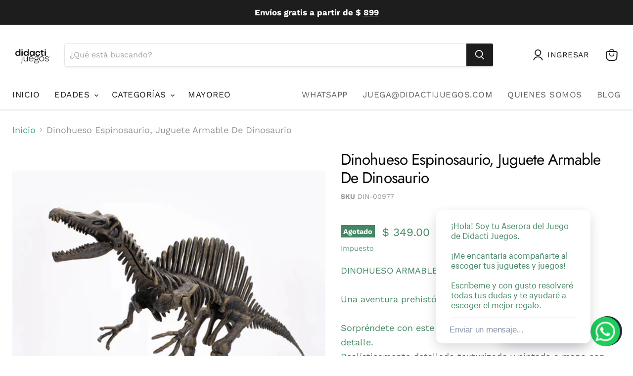

--- FILE ---
content_type: text/html; charset=utf-8
request_url: https://didactijuegos.com/collections/all/products/dinohueso-espinosaurio-juguete-armable-de-dinosaurio?view=recently-viewed
body_size: 1841
content:




















  











<li
  class="productgrid--item  imagestyle--medium        product-recently-viewed-card  show-actions--mobile productgrid--item--globo"
  data-product-item
  data-product-quickshop-url="/products/dinohueso-espinosaurio-juguete-armable-de-dinosaurio"
  data-quickshop-hash="354a4c3434db8c65b66e8bf185fc05c772414e440aac23e9c2cd91b7c720fc5c"
  
    data-recently-viewed-card
  
>
  <div class="productitem" data-product-item-content>
    <div class="product-recently-viewed-card-time" data-product-handle="dinohueso-espinosaurio-juguete-armable-de-dinosaurio">
      <button
        class="product-recently-viewed-card-remove"
        aria-label="close"
        data-remove-recently-viewed
      >
        <svg
  aria-hidden="true"
  focusable="false"
  role="presentation"
  width="10"
  height="10"
  viewBox="0 0 10 10"
  xmlns="http://www.w3.org/2000/svg"
>
  <path d="M6.08785659,5 L9.77469752,1.31315906 L8.68684094,0.225302476 L5,3.91214341 L1.31315906,0.225302476 L0.225302476,1.31315906 L3.91214341,5 L0.225302476,8.68684094 L1.31315906,9.77469752 L5,6.08785659 L8.68684094,9.77469752 L9.77469752,8.68684094 L6.08785659,5 Z"></path>
</svg>
      </button>
    </div>
    <a
      class="productitem--image-link"
      href="/products/dinohueso-espinosaurio-juguete-armable-de-dinosaurio"
      tabindex="-1"
      data-product-page-link
    >
      <figure class="productitem--image" data-product-item-image>
        
          
            
            

  
    <noscript data-rimg-noscript>
      <img
        
          src="//didactijuegos.com/cdn/shop/files/a9268a39-aa98-4f77-bbc0-4f7bd6572b44_512x512.jpg?v=1736277453"
        

        alt=""
        data-rimg="noscript"
        srcset="//didactijuegos.com/cdn/shop/files/a9268a39-aa98-4f77-bbc0-4f7bd6572b44_512x512.jpg?v=1736277453 1x, //didactijuegos.com/cdn/shop/files/a9268a39-aa98-4f77-bbc0-4f7bd6572b44_1024x1024.jpg?v=1736277453 2x, //didactijuegos.com/cdn/shop/files/a9268a39-aa98-4f77-bbc0-4f7bd6572b44_1495x1495.jpg?v=1736277453 2.92x"
        class="productitem--image-alternate"
        
        
      >
    </noscript>
  

  <img
    
      src="//didactijuegos.com/cdn/shop/files/a9268a39-aa98-4f77-bbc0-4f7bd6572b44_512x512.jpg?v=1736277453"
    
    alt=""

    
      data-rimg="lazy"
      data-rimg-scale="1"
      data-rimg-template="//didactijuegos.com/cdn/shop/files/a9268a39-aa98-4f77-bbc0-4f7bd6572b44_{size}.jpg?v=1736277453"
      data-rimg-max="1500x1500"
      data-rimg-crop="false"
      
      srcset="data:image/svg+xml;utf8,<svg%20xmlns='http://www.w3.org/2000/svg'%20width='512'%20height='512'></svg>"
    

    class="productitem--image-alternate"
    
    
  >



  <div data-rimg-canvas></div>


          
          

  
    <noscript data-rimg-noscript>
      <img
        
          src="//didactijuegos.com/cdn/shop/files/1f9c2b6f-885f-4e40-8029-e5100982156b_512x512.jpg?v=1736277453"
        

        alt="22368239"
        data-rimg="noscript"
        srcset="//didactijuegos.com/cdn/shop/files/1f9c2b6f-885f-4e40-8029-e5100982156b_512x512.jpg?v=1736277453 1x, //didactijuegos.com/cdn/shop/files/1f9c2b6f-885f-4e40-8029-e5100982156b_1024x1024.jpg?v=1736277453 2x, //didactijuegos.com/cdn/shop/files/1f9c2b6f-885f-4e40-8029-e5100982156b_1495x1495.jpg?v=1736277453 2.92x"
        class="productitem--image-primary"
        
        
      >
    </noscript>
  

  <img
    
      src="//didactijuegos.com/cdn/shop/files/1f9c2b6f-885f-4e40-8029-e5100982156b_512x512.jpg?v=1736277453"
    
    alt="22368239"

    
      data-rimg="lazy"
      data-rimg-scale="1"
      data-rimg-template="//didactijuegos.com/cdn/shop/files/1f9c2b6f-885f-4e40-8029-e5100982156b_{size}.jpg?v=1736277453"
      data-rimg-max="1500x1500"
      data-rimg-crop="false"
      
      srcset="data:image/svg+xml;utf8,<svg%20xmlns='http://www.w3.org/2000/svg'%20width='512'%20height='512'></svg>"
    

    class="productitem--image-primary"
    
    
  >



  <div data-rimg-canvas></div>


        

        























<span class="productitem__badge productitem__badge--soldout">
    Agotado
  </span>
      </figure>
    </a><div class="productitem--info">
      

      

      <h2 class="productitem--title">
        <a href="/products/dinohueso-espinosaurio-juguete-armable-de-dinosaurio" data-product-page-link>
          Dinohueso Espinosaurio, Juguete Armable De Dinosaurio
        </a>
      </h2>

      
        <span class="productitem--vendor">
          <a href="/collections/vendors?q=DINOMANIA" title="DINOMANIA">DINOMANIA</a>
        </span>
      

      

  















<div style='' class='jdgm-widget jdgm-preview-badge' data-id='6929073242297'
data-template='product.recently-viewed'
data-auto-install='false'>
  <div style='display:none' class='jdgm-prev-badge' data-average-rating='0.00' data-number-of-reviews='0' data-number-of-questions='0'> <span class='jdgm-prev-badge__stars' data-score='0.00' tabindex='0' aria-label='0.00 stars' role='button'> <span class='jdgm-star jdgm--off'></span><span class='jdgm-star jdgm--off'></span><span class='jdgm-star jdgm--off'></span><span class='jdgm-star jdgm--off'></span><span class='jdgm-star jdgm--off'></span> </span> <span class='jdgm-prev-badge__text'> No reviews </span> </div>
</div>







        





























<div class="price productitem__price ">
  
    <div
      class="price__compare-at "
      data-price-compare-container
    >

      
        <span class="money price__original" data-price-original></span>
      
    </div>


    
      
      <div class="price__compare-at--hidden" data-compare-price-range-hidden>
        
          <span class="visually-hidden">Precio original</span>
          <span class="money price__compare-at--min" data-price-compare-min>
            $ 349.00
          </span>
          -
          <span class="visually-hidden">Precio original</span>
          <span class="money price__compare-at--max" data-price-compare-max>
            $ 349.00
          </span>
        
      </div>
      <div class="price__compare-at--hidden" data-compare-price-hidden>
        <span class="visually-hidden">Precio original</span>
        <span class="money price__compare-at--single" data-price-compare>
          
        </span>
      </div>
    
  

  <div class="price__current  " data-price-container>

    

    
      
      
      <span class="money" data-price>
        $ 349.00
      </span>
    
    
  </div>

  
    
    <div class="price__current--hidden" data-current-price-range-hidden>
      
        <span class="money price__current--min" data-price-min>$ 349.00</span>
        -
        <span class="money price__current--max" data-price-max>$ 349.00</span>
      
    </div>
    <div class="price__current--hidden" data-current-price-hidden>
      <span class="visually-hidden">Precio actual</span>
      <span class="money" data-price>
        $ 349.00
      </span>
    </div>
  

  

  
</div>


      

      
        <div class="productitem--ratings">
          <span class="shopify-product-reviews-badge" data-id="6929073242297">
            <span class="spr-badge">
              <span class="spr-starrating spr-badge-starrating">
                <i class="spr-icon spr-icon-star-empty"></i>
                <i class="spr-icon spr-icon-star-empty"></i>
                <i class="spr-icon spr-icon-star-empty"></i>
                <i class="spr-icon spr-icon-star-empty"></i>
                <i class="spr-icon spr-icon-star-empty"></i>
              </span>
            </span>
          </span>
        </div>
      

      
        <div class="productitem--description">
          <p>DINOHUESO ARMABLE, ESPINISAURIOUna aventura prehistórica!Sorpréndete con este genial kit de armado con gran nivel de detalle.Realísticamente detall...</p>

          
            <a
              href="/products/dinohueso-espinosaurio-juguete-armable-de-dinosaurio"
              class="productitem--link"
              data-product-page-link
            >
              Ver todos los detalles
            </a>
          
        </div>
      
    </div>

    
  </div>

  
    <script type="application/json" data-quick-buy-settings>
      {
        "cart_redirection": false,
        "money_format": "$ {{amount}}"
      }
    </script>
  
</li>

